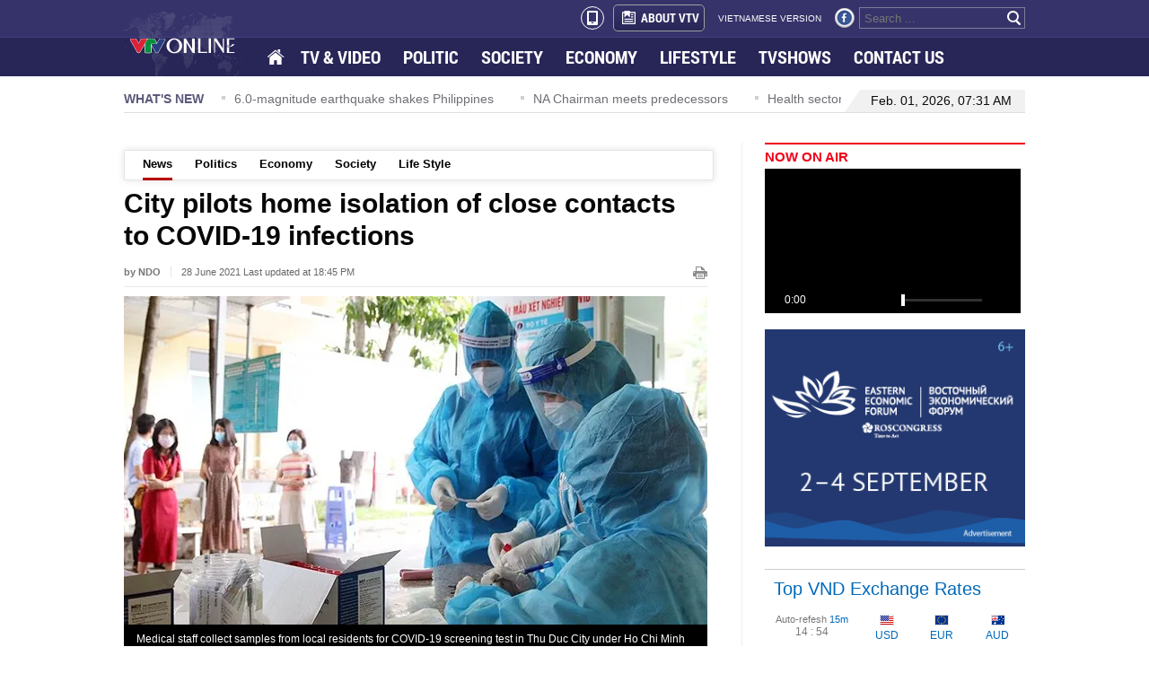

--- FILE ---
content_type: text/html; charset=utf-8
request_url: https://ovp.sohatv.vn/embed?v=v07FGuYejo7tTlhN
body_size: 1760
content:
<!DOCTYPE html>
<html>
<head>
    <meta charset="UTF-8">
    <meta http-equiv="Cache-Control" content="no-cache, no-store, must-revalidate" />
    <meta http-equiv="Pragma" content="no-cache" />
    <meta http-equiv="Expires" content="0" />
    <meta name="viewport" content="width=device-width, initial-scale=1">
    <meta http-equiv="X-UA-Compatible" content="IE=edge">
    <title>OVP | EMBED</title>
    <script src="//player.sohatv.vn/resource/init-script/playerInitScript.js"></script>
</head>
<body id="ovp-embed" style=" height: 100vh; width: 100%; margin: 0;">
    <video
    playsinline
    webkit-playsinline
    id="ovp-embed-video-AKiL"
    style="
        height: 100% !important;
        width: 100% !important;
        /* position: relative !important; */
    "
    class="default-skin embed-iframe"
></video>
<script>
    window._ovpEmbedPlayerInited = {};
    var logId = "live-vtv-svdujbenjaqoxjqvmqgdrqdo"; 
    var logEndpoint = "https://api-logdev.sohatv.vn";
    var sources = [{"type":"application/x-mpegURL","src":"https://cdn-live.vtv.vn/UWWT5VSV66kO5mzmwf4i_w/1769911549/live/vtv4/master.m3u8"},{"type":"image/png","src":"https://cdn.sohatv.vn/SWFYEZzBG7clIMM9/vtv/1000006/2023/11/14/1699980400074-vtv4.jpg"}];
    var liveSchedule = [];
    var params = {"v":"v07FGuYejo7tTlhN"};
    var live = true;
    var autoplay = true;
    var disableCCU = false;
    var disableHeader = false;
    var viewURL = null;
    var audio = false;
    var delayAir = null;
    var url_heartbeat = null;
    var adsSchedule = null;
    var timeStartLive = 1722183555;
    var statusUrl = "https://service-ovp.sohatv.vn/embed/statusLive?v=v07FGuYejo7tTlhN";
    params.v = 'v07FGuYejo7tTlhN';
    params.retryLive = false;
    params.live = live;
    params.audio = audio;
    params.autoplay = autoplay;
    params.liveSchedule = liveSchedule;
    params.delayAir = delayAir;
    params.url_heartbeat = url_heartbeat;
    params.log_id = logId;
    params.poster = 'https://cdn.sohatv.vn/SWFYEZzBG7clIMM9/vtv/1000006/2023/11/14/1699980400074-vtv4.jpg';
    
    
    	params.longLive =  true
    
    
    	params.sources = sources;
    
    

    
        params.statusUrl = statusUrl;
    
    var plugins = {
    	kinghubAdmicroADSPlugin: false,
    	liveCCUPlugin: false,
    	countlyTrackingPlugin:{
    		logid: logId,
    		url: logEndpoint
    	},
    }
    
    playerInitScript('ovp-embed-video-AKiL', {
    	params,
    	secure: '[base64]',
    	plugins,
    }, function () {
    	var player = this;
    	window._ovpEmbedPlayerInited['ovp-embed-video-AKiL'] = player;
    	const event = new CustomEvent('v07FGuYejo7tTlhN', {detail: player});
    	document.dispatchEvent(event);
    });
</script>

<script type="text/javascript">
    if (typeof Storage !== 'undefined') {
        localStorage.setItem('ovp:ssid', 'DowW1eQ6gyqqz6Pa');
    }
</script>
<!-- Global site tag (gtag.js) - Google Analytics -->
<!-- <script async src="https://www.googletagmanager.com/gtag/js?id=UA-169847436-1"></script>
<script>
    window.dataLayer = window.dataLayer || [];
    function gtag(){dataLayer.push(arguments);}
    gtag('js', new Date());
    gtag('config', "UA-169847436-1");
</script> -->


</body>
</html>